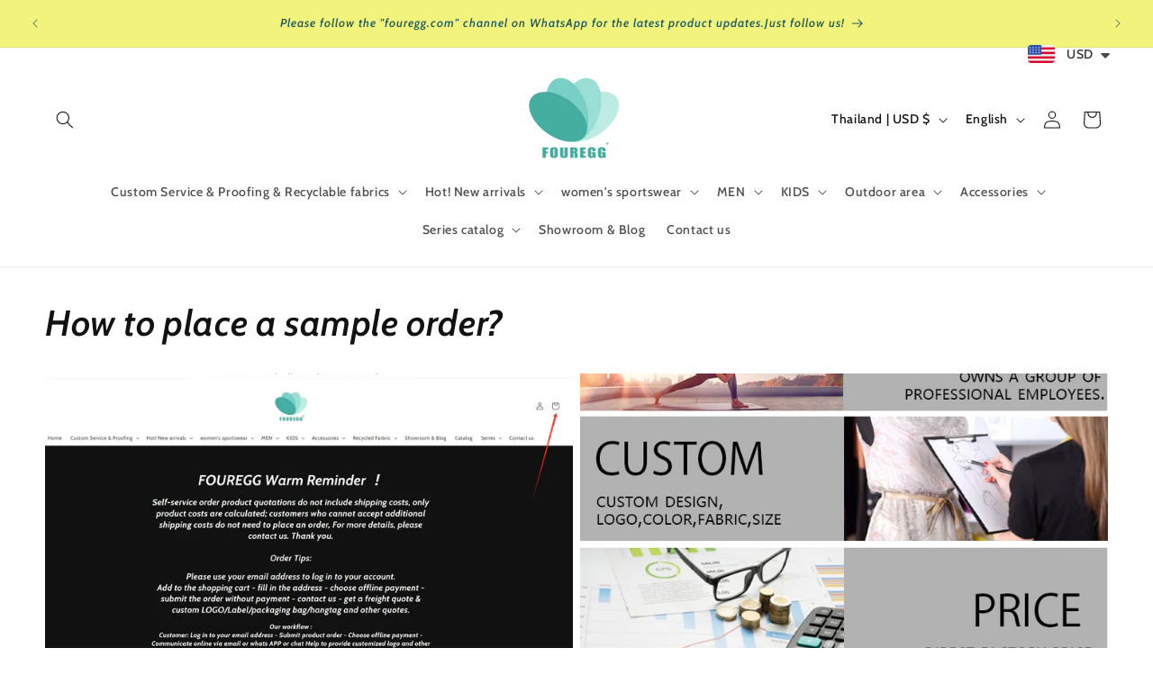

--- FILE ---
content_type: text/javascript
request_url: https://cdn.shopify.com/extensions/55fefd76-35ff-4656-98b5-29ebc814b57d/tydal-reviews-21/assets/ba_rev_init.js
body_size: 6825
content:
!function(){"use strict";function e(e){return function(e){if(Array.isArray(e))return t(e)}(e)||function(e){if("undefined"!=typeof Symbol&&Symbol.iterator in Object(e))return Array.from(e)}(e)||function(e,r){if(e){if("string"==typeof e)return t(e,r);var n=Object.prototype.toString.call(e).slice(8,-1);return"Object"===n&&e.constructor&&(n=e.constructor.name),"Map"===n||"Set"===n?Array.from(e):"Arguments"===n||/^(?:Ui|I)nt(?:8|16|32)(?:Clamped)?Array$/.test(n)?t(e,r):void 0}}(e)||function(){throw new TypeError("Invalid attempt to spread non-iterable instance.\nIn order to be iterable, non-array objects must have a [Symbol.iterator]() method.")}()}function t(e,t){(null==t||t>e.length)&&(t=e.length);for(var r=0,n=new Array(t);r<t;r++)n[r]=e[r];return n}var r,n,o,i,a,s=(r=["a[href]","area[href]",'input:not([disabled]):not([type="hidden"]):not([aria-hidden])',"select:not([disabled]):not([aria-hidden])","textarea:not([disabled]):not([aria-hidden])","button:not([disabled]):not([aria-hidden])","iframe","object","embed","[contenteditable]",'[tabindex]:not([tabindex^="-"])'],n=function(){function t(r){var n=r.targetModal,o=r.triggers,i=void 0===o?[]:o,a=r.onShow,s=void 0===a?function(){}:a,l=r.onClose,c=void 0===l?function(){}:l,d=r.openTrigger,u=void 0===d?"data-micromodal-trigger":d,f=r.closeTrigger,p=void 0===f?"data-micromodal-close":f,h=r.openClass,v=void 0===h?"is-open":h,g=r.disableScroll,m=void 0!==g&&g,y=r.disableFocus,w=void 0!==y&&y,b=r.awaitCloseAnimation,_=void 0!==b&&b,O=r.awaitOpenAnimation,E=void 0!==O&&O,k=r.debugMode,x=void 0!==k&&k;!function(e,t){if(!(e instanceof t))throw new TypeError("Cannot call a class as a function")}(this,t),this.modal=document.getElementById(n),this.config={debugMode:x,disableScroll:m,openTrigger:u,closeTrigger:p,openClass:v,onShow:s,onClose:c,awaitCloseAnimation:_,awaitOpenAnimation:E,disableFocus:w},i.length>0&&this.registerTriggers.apply(this,e(i)),this.onClick=this.onClick.bind(this),this.onKeydown=this.onKeydown.bind(this)}var n;return(n=[{key:"registerTriggers",value:function(){for(var e=this,t=arguments.length,r=new Array(t),n=0;n<t;n++)r[n]=arguments[n];r.filter(Boolean).forEach((function(t){t.addEventListener("click",(function(t){return e.showModal(t)}))}))}},{key:"showModal",value:function(){var e=this,t=arguments.length>0&&void 0!==arguments[0]?arguments[0]:null;this.activeElement=document.activeElement,this.modal.setAttribute("aria-hidden","false"),this.modal.classList.add(this.config.openClass),this.scrollBehaviour("disable"),this.addEventListeners(),this.config.awaitOpenAnimation?this.modal.addEventListener("animationend",(function t(){e.modal.removeEventListener("animationend",t,!1),e.setFocusToFirstNode()}),!1):this.setFocusToFirstNode(),this.config.onShow(this.modal,this.activeElement,t)}},{key:"closeModal",value:function(){var e=arguments.length>0&&void 0!==arguments[0]?arguments[0]:null,t=this.modal;if(this.modal.setAttribute("aria-hidden","true"),this.removeEventListeners(),this.scrollBehaviour("enable"),this.activeElement&&this.activeElement.focus&&this.activeElement.focus(),this.config.onClose(this.modal,this.activeElement,e),this.config.awaitCloseAnimation){var r=this.config.openClass;this.modal.addEventListener("animationend",(function e(){t.classList.remove(r),t.removeEventListener("animationend",e,!1)}),!1)}else t.classList.remove(this.config.openClass)}},{key:"closeModalById",value:function(e){this.modal=document.getElementById(e),this.modal&&this.closeModal()}},{key:"scrollBehaviour",value:function(e){if(this.config.disableScroll){var t=document.querySelector("body");switch(e){case"enable":Object.assign(t.style,{overflow:""});break;case"disable":Object.assign(t.style,{overflow:"hidden"})}}}},{key:"addEventListeners",value:function(){this.modal.addEventListener("touchstart",this.onClick),this.modal.addEventListener("click",this.onClick),document.addEventListener("keydown",this.onKeydown)}},{key:"removeEventListeners",value:function(){this.modal.removeEventListener("touchstart",this.onClick),this.modal.removeEventListener("click",this.onClick),document.removeEventListener("keydown",this.onKeydown)}},{key:"onClick",value:function(e){(e.target.hasAttribute(this.config.closeTrigger)||e.target.parentNode.hasAttribute(this.config.closeTrigger))&&(e.preventDefault(),e.stopPropagation(),this.closeModal(e))}},{key:"onKeydown",value:function(e){27===e.keyCode&&this.closeModal(e),9===e.keyCode&&this.retainFocus(e)}},{key:"getFocusableNodes",value:function(){var t=this.modal.querySelectorAll(r);return Array.apply(void 0,e(t))}},{key:"setFocusToFirstNode",value:function(){var e=this;if(!this.config.disableFocus){var t=this.getFocusableNodes();if(0!==t.length){var r=t.filter((function(t){return!t.hasAttribute(e.config.closeTrigger)}));r.length>0&&r[0].focus(),0===r.length&&t[0].focus()}}}},{key:"retainFocus",value:function(e){var t=this.getFocusableNodes();if(0!==t.length)if(t=t.filter((function(e){return null!==e.offsetParent})),this.modal.contains(document.activeElement)){var r=t.indexOf(document.activeElement);e.shiftKey&&0===r&&(t[t.length-1].focus(),e.preventDefault()),!e.shiftKey&&t.length>0&&r===t.length-1&&(t[0].focus(),e.preventDefault())}else t[0].focus()}}])&&function(e,t){for(var r=0;r<t.length;r++){var n=t[r];n.enumerable=n.enumerable||!1,n.configurable=!0,"value"in n&&(n.writable=!0),Object.defineProperty(e,n.key,n)}}(t.prototype,n),t}(),o=null,i=function(e){if(!document.getElementById(e))return console.warn("MicroModal: ❗Seems like you have missed %c'".concat(e,"'"),"background-color: #f8f9fa;color: #50596c;font-weight: bold;","ID somewhere in your code. Refer example below to resolve it."),console.warn("%cExample:","background-color: #f8f9fa;color: #50596c;font-weight: bold;",'<div class="modal" id="'.concat(e,'"></div>')),!1},a=function(e,t){if(function(e){e.length<=0&&(console.warn("MicroModal: ❗Please specify at least one %c'micromodal-trigger'","background-color: #f8f9fa;color: #50596c;font-weight: bold;","data attribute."),console.warn("%cExample:","background-color: #f8f9fa;color: #50596c;font-weight: bold;",'<a href="#" data-micromodal-trigger="my-modal"></a>'))}(e),!t)return!0;for(var r in t)i(r);return!0},{init:function(t){var r=Object.assign({},{openTrigger:"data-micromodal-trigger"},t),i=e(document.querySelectorAll("[".concat(r.openTrigger,"]"))),s=function(e,t){var r=[];return e.forEach((function(e){var n=e.attributes[t].value;void 0===r[n]&&(r[n]=[]),r[n].push(e)})),r}(i,r.openTrigger);if(!0!==r.debugMode||!1!==a(i,s))for(var l in s){var c=s[l];r.targetModal=l,r.triggers=e(c),o=new n(r)}},show:function(e,t){var r=t||{};r.targetModal=e,!0===r.debugMode&&!1===i(e)||(o&&o.removeEventListeners(),(o=new n(r)).showModal())},close:function(e){e?o.closeModalById(e):o.closeModal()}});"undefined"!=typeof window&&(window.MicroModal=s);var l=s;function c(){}function d(e){return e()}function u(e){e.forEach(d)}function f(e){if(null==e)return c;for(var t=arguments.length,r=new Array(t>1?t-1:0),n=1;n<t;n++)r[n-1]=arguments[n];var o=e.subscribe.apply(e,r);return o.unsubscribe?function(){return o.unsubscribe()}:o}function p(e){var t;return f(e,(function(e){return t=e}))(),t}new Set,new Map;function h(e,t){(null==t||t>e.length)&&(t=e.length);for(var r=0,n=new Array(t);r<t;r++)n[r]=e[r];return n}new Set,new Set,"undefined"!=typeof window?window:"undefined"!=typeof globalThis?globalThis:global,new Set([].concat(["allowfullscreen","allowpaymentrequest","async","autofocus","autoplay","checked","controls","default","defer","disabled","formnovalidate","hidden","inert","ismap","loop","multiple","muted","nomodule","novalidate","open","playsinline","readonly","required","reversed","selected"])),"function"==typeof HTMLElement&&HTMLElement;var v=[];function g(e){var t,r=arguments.length>1&&void 0!==arguments[1]?arguments[1]:c,n=new Set;function o(r){if(function(e,t){return e!=e?t==t:e!==t||e&&"object"==typeof e||"function"==typeof e}(e,r)&&(e=r,t)){var o,i=!v.length,a=function(e,t){var r="undefined"!=typeof Symbol&&e[Symbol.iterator]||e["@@iterator"];if(!r){if(Array.isArray(e)||(r=function(e,t){if(e){if("string"==typeof e)return h(e,t);var r=Object.prototype.toString.call(e).slice(8,-1);return"Object"===r&&e.constructor&&(r=e.constructor.name),"Map"===r||"Set"===r?Array.from(e):"Arguments"===r||/^(?:Ui|I)nt(?:8|16|32)(?:Clamped)?Array$/.test(r)?h(e,t):void 0}}(e))||t&&e&&"number"==typeof e.length){r&&(e=r);var n=0,o=function(){};return{s:o,n:function(){return n>=e.length?{done:!0}:{done:!1,value:e[n++]}},e:function(e){throw e},f:o}}throw new TypeError("Invalid attempt to iterate non-iterable instance.\nIn order to be iterable, non-array objects must have a [Symbol.iterator]() method.")}var i,a=!0,s=!1;return{s:function(){r=r.call(e)},n:function(){var e=r.next();return a=e.done,e},e:function(e){s=!0,i=e},f:function(){try{a||null==r.return||r.return()}finally{if(s)throw i}}}}(n);try{for(a.s();!(o=a.n()).done;){var s=o.value;s[1](),v.push(s,e)}}catch(e){a.e(e)}finally{a.f()}if(i){for(var l=0;l<v.length;l+=2)v[l][0](v[l+1]);v.length=0}}}return{set:o,update:function(t){o(t(e))},subscribe:function(i){var a=[i,arguments.length>1&&void 0!==arguments[1]?arguments[1]:c];return n.add(a),1===n.size&&(t=r(o)||c),i(e),function(){n.delete(a),0===n.size&&t&&(t(),t=null)}}}}function m(e,t,r){var n,o=!Array.isArray(e),i=o?[e]:e,a=t.length<2;return n=function(e){var r=!1,n=[],s=0,l=c,d=function(){if(!s){l();var r=t(o?n[0]:n,e);a?e(r):l="function"==typeof r?r:c}},p=i.map((function(e,t){return f(e,(function(e){n[t]=e,s&=~(1<<t),r&&d()}),(function(){s|=1<<t}))}));return r=!0,d(),function(){u(p),l(),r=!1}},{subscribe:g(r,n).subscribe}}function y(e,t,r,n){var o,i,a=!1,s="withOld"in r,l=m(e,((e,r)=>{if(o=r,s&&(i=e),!a){let n=t(e,r);if(!(t.length<2))return n;r(n)}a=!1}),n),c=!Array.isArray(e),d=t=>{c?(a=!0,e.set(t)):t.forEach(((t,r)=>{a=!0,e[r].set(t)})),a=!1};s&&(r=r.withOld);var u=r.length>=(s?3:2),f=null,h=!1;function v(e){var t,n,a,c;if(h)return c=e(p(l)),void o(c);var v=l.subscribe((e=>{h?t?n=!0:t=!0:a=e}));c=e(a),h=!0,o(c),v(),h=!1,n&&(c=p(l)),t&&function(e){if(f&&(f(),f=null),s)var t=r(e,i,d);else t=r(e,d);u?"function"==typeof t&&(f=t):d(t)}(c)}return{subscribe:l.subscribe,set(e){v((()=>e))},update:v}}function w(e,t){if(Array.isArray(t)){let r=t.concat();return y(e,(e=>{for(let t=0;t<r.length;++t)e=e[r[t]];return e}),{withOld(e,t){let n=t;for(let e=0;e<r.length-1;++e)n=n[r[e]];return n[r[r.length-1]]=e,t}})}return y(e,(e=>e[t]),{withOld(e,r){return r[t]=e,r}})}function b(e,t){var r=Object.keys(e);if(Object.getOwnPropertySymbols){var n=Object.getOwnPropertySymbols(e);t&&(n=n.filter((function(t){return Object.getOwnPropertyDescriptor(e,t).enumerable}))),r.push.apply(r,n)}return r}function _(e){for(var t=1;t<arguments.length;t++){var r=null!=arguments[t]?arguments[t]:{};t%2?b(Object(r),!0).forEach((function(t){O(e,t,r[t])})):Object.getOwnPropertyDescriptors?Object.defineProperties(e,Object.getOwnPropertyDescriptors(r)):b(Object(r)).forEach((function(t){Object.defineProperty(e,t,Object.getOwnPropertyDescriptor(r,t))}))}return e}function O(e,t,r){return(t=function(e){var t=function(e,t){if("object"!=typeof e||null===e)return e;var r=e[Symbol.toPrimitive];if(void 0!==r){var n=r.call(e,"string");if("object"!=typeof n)return n;throw new TypeError("@@toPrimitive must return a primitive value.")}return String(e)}(e);return"symbol"==typeof t?t:String(t)}(t))in e?Object.defineProperty(e,t,{value:r,enumerable:!0,configurable:!0,writable:!0}):e[t]=r,e}function E(e){return new Proxy(e,{get(e,t,r){const n=p(e),o=Reflect.get(n,t);return o instanceof Function?function(){for(var e=arguments.length,t=new Array(e),i=0;i<e;i++)t[i]=arguments[i];return o.apply(this===r?n:this,t)}:o},set(e,t,r,n){let o;return e.update((e=>{const n=_({},e);return o=Reflect.set(n,t,r),n})),o},has(e,t){return Reflect.has(p(e),t)},ownKeys(e){return Reflect.ownKeys(p(e))},defineProperty(e,t,r){let n;return e.update((e=>{const o=_({},e);return n=Reflect.defineProperty(o,t,r),o})),n},deleteProperty(e,t){let r;return t in p(e)&&(e.update((e=>{const n=_({},e);return r=Reflect.deleteProperty(n,t),n})),r)},getOwnPropertyDescriptor(e,t){return Object.getOwnPropertyDescriptor(p(e),t)},getPrototypeOf(e){return Reflect.getPrototypeOf(p(e))},setPrototypeOf(e,t){return Reflect.setPrototypeOf(e,t)},isExtensible(e){return Reflect.isExtensible(p(e))},preventExtensions(e){return Reflect.preventExtensions(e)},apply(e,t,r){return Reflect.apply(p(e),t,r)},construct(e,t,r){return Reflect.construct(p(e),t,r)}})}let k;try{k=(window.Cypress?window:window.parent).Tydal}catch(e){console.error(e),k=window.Tydal}const x=g(k),j=E(x),$=w(x,"loy_config");function P(e,t){let r=j.rev_config.widget_css.theme_star_color;switch(e){case"full":return`<svg enable-background="new 0 0 24 24" height="${t}" width="${t}" fill="${r}" viewBox="3.44 3.57 17.11 16.36"><path d="m0 0h24v24h-24z" fill="none"/><path d="m0 0h24v24h-24z" fill="none"/><path d="m12 17.27 4.15 2.51c.76.46 1.69-.22 1.49-1.08l-1.1-4.72 3.67-3.18c.67-.58.31-1.68-.57-1.75l-4.83-.41-1.89-4.46c-.34-.81-1.5-.81-1.84 0l-1.89 4.45-4.83.41c-.88.07-1.24 1.17-.57 1.75l3.67 3.18-1.1 4.72c-.2.86.73 1.54 1.49 1.08z"/></svg>`;case"empty":return`<svg height="${t}" width="${t}" fill="${r}" viewBox="3.44 3.56 17.12 16.37"><path d="m0 0h24v24h-24z" fill="none"></path><path d="m19.65 9.04-4.84-.42-1.89-4.45c-.34-.81-1.5-.81-1.84 0l-1.89 4.46-4.83.41c-.88.07-1.24 1.17-.57 1.75l3.67 3.18-1.1 4.72c-.2.86.73 1.54 1.49 1.08l4.15-2.5 4.15 2.51c.76.46 1.69-.22 1.49-1.08l-1.1-4.73 3.67-3.18c.67-.58.32-1.68-.56-1.75zm-7.65 6.36-3.76 2.27 1-4.28-3.32-2.88 4.38-.38 1.7-4.03 1.71 4.04 4.38.38-3.32 2.88 1 4.28z"></path></svg>`;case"half":return`<svg height="${t}" width="${t}" fill="${r}" viewBox="3.44 3.56 17.12 16.37"><path d="M0 0h24v24H0z" fill="none"></path><path d="M19.65 9.04l-4.84-.42-1.89-4.45c-.34-.81-1.5-.81-1.84 0L9.19 8.63l-4.83.41c-.88.07-1.24 1.17-.57 1.75l3.67 3.18-1.1 4.72c-.2.86.73 1.54 1.49 1.08l4.15-2.5 4.15 2.51c.76.46 1.69-.22 1.49-1.08l-1.1-4.73 3.67-3.18c.67-.58.32-1.68-.56-1.75zM12 15.4V6.1l1.71 4.04 4.38.38-3.32 2.88 1 4.28L12 15.4z"></path></svg>`}}function S(e){let t=arguments.length>1&&void 0!==arguments[1]?arguments[1]:14,r=arguments.length>2&&void 0!==arguments[2]?arguments[2]:"",n=Math.round(2*e)/2;e%1>.7&&(n=Math.ceil(n));const o=Math.floor(n),i=n%1==.5?1:0;Math.max(0,5-o-i);let a=`<div class='tydal-star-wrapper ${r}'>`;for(let e=1;e<=5;e++)a+=P(e<=o?"full":e<=o+i?"half":"empty",t);return a+"</div>"}E($),m(x,(e=>e.common.shop.money_format||"{{amount_with_comma_separator}}$")),w($,"ways_to_earn"),w($,"referral_rewards"),w($,"vip_tiers"),w(x,["common","customer"]),g(),g(),g(),g([]),g(),g(),g({bottom:void 0}),g();const M={onShow:e=>window.parent.document.querySelector("body").style.overflow="hidden",onClose:function(e,t,r){r?.preventDefault(),r?.stopPropagation(),window.parent.document.querySelector("body").style.overflow=""},openClass:"shown"};var A,T,L;function C(e,t){var r=Object.keys(e);if(Object.getOwnPropertySymbols){var n=Object.getOwnPropertySymbols(e);t&&(n=n.filter((function(t){return Object.getOwnPropertyDescriptor(e,t).enumerable}))),r.push.apply(r,n)}return r}function R(e){for(var t=1;t<arguments.length;t++){var r=null!=arguments[t]?arguments[t]:{};t%2?C(Object(r),!0).forEach((function(t){D(e,t,r[t])})):Object.getOwnPropertyDescriptors?Object.defineProperties(e,Object.getOwnPropertyDescriptors(r)):C(Object(r)).forEach((function(t){Object.defineProperty(e,t,Object.getOwnPropertyDescriptor(r,t))}))}return e}function D(e,t,r){return(t=function(e){var t=function(e,t){if("object"!=typeof e||null===e)return e;var r=e[Symbol.toPrimitive];if(void 0!==r){var n=r.call(e,"string");if("object"!=typeof n)return n;throw new TypeError("@@toPrimitive must return a primitive value.")}return String(e)}(e);return"symbol"==typeof t?t:String(t)}(t))in e?Object.defineProperty(e,t,{value:r,enumerable:!0,configurable:!0,writable:!0}):e[t]=r,e}function q(e){return new Proxy(e,{get(e,t,r){const n=p(e),o=Reflect.get(n,t);return o instanceof Function?function(){for(var e=arguments.length,t=new Array(e),i=0;i<e;i++)t[i]=arguments[i];return o.apply(this===r?n:this,t)}:o},set(e,t,r,n){let o;return e.update((e=>{const n=R({},e);return o=Reflect.set(n,t,r),n})),o},has(e,t){return Reflect.has(p(e),t)},ownKeys(e){return Reflect.ownKeys(p(e))},defineProperty(e,t,r){let n;return e.update((e=>{const o=R({},e);return n=Reflect.defineProperty(o,t,r),o})),n},deleteProperty(e,t){let r;return t in p(e)&&(e.update((e=>{const n=R({},e);return r=Reflect.deleteProperty(n,t),n})),r)},getOwnPropertyDescriptor(e,t){return Object.getOwnPropertyDescriptor(p(e),t)},getPrototypeOf(e){return Reflect.getPrototypeOf(p(e))},setPrototypeOf(e,t){return Reflect.setPrototypeOf(e,t)},isExtensible(e){return Reflect.isExtensible(p(e))},preventExtensions(e){return Reflect.preventExtensions(e)},apply(e,t,r){return Reflect.apply(p(e),t,r)},construct(e,t,r){return Reflect.construct(p(e),t,r)}})}let z;A={},window.addEventListener("click",(function(e){for(var t=e.target;t&&t.dataset&&!t.dataset.action;)t=t.parentNode;if(t&&t.dataset&&t.dataset.action&&A[t.dataset.action]){e.stopPropagation(),e.preventDefault();var r=t.dataset.data;return r=r?r.split(",").map((function(e){try{return JSON.parse(e)}catch(t){return e}})):[],r.unshift(e),A[t.dataset.action].apply(void 0,r),!1}}),!0),T={},L={on:function(e,t){if("object"!=typeof e)L._has_clb(e,t)||(T[e]||(T[e]=[]),T[e].push(t));else for(var r in e)L.on(r,e[r])},_has_clb:function(e,t){return!!T[e]&&-1!==T[e].indexOf(t)},once:function(e,t){if("object"!=typeof e)t.once=!0,L.on(e,t);else for(var r in e)L.once(r,e[r])},emit:function(e,t){t||(t=[]),T[e]&&T[e].forEach((function(r){r.apply(void 0,t),r.once&&L.remove(e,r)}))},remove:function(e,t){if("object"!=typeof e){if(T[e]){var r=T[e].indexOf(t);-1!==r&&T[e].splice(r,1)}}else for(var n in e)L.remove(n,e[n])}};try{z=(window.Cypress?window:window.parent).Tydal}catch(e){console.error(e),z=R(R({},{common:{},rev_config:{}}),window.Tydal)}const B=g(z),F=q(B),I=q(w(B,"rev_config")),H=(q(w(B,["common","customer"])),m(B,(e=>e.common.shop.money_format||"{{amount_with_comma_separator}}$")),g());q(H),function(){let e,t;window.addEventListener("message",(function(r){const n=r.data.msg_options;try{switch(r.data.msg_action){case"ba.ratings.resize":if(!t)return;t.style.height=`${n.scroll_height+50}px`;break;case"ba.ratings.open_review":l.show("tydal-reviews-iframe-wrapper",M),e.contentWindow.postMessage({msg_action:"ba.ratings.open_review",msg_options:{review:n.review}},"*");break;case"ba.ratings.write_review":l.show("tydal-reviews-iframe-wrapper",M),e.contentWindow.postMessage({msg_action:"ba.ratings.write_review"},"*");break;case"ba.ratings.modal.close":l.close("tydal-reviews-iframe-wrapper"),e.contentWindow.postMessage({msg_action:"ba.ratings.modal.close"},"*");break;case"ba.ratings.open_url":Object.assign(document.createElement("a"),{target:"_blank",href:msg.url}).click()}}catch(r){console.log(r)}}));const r="\n    :root {\n      --regular-font-size: 14px;\n      --error-color: red;\n    }\n  ";function n(){return new Promise((function(e){const t=document.querySelectorAll(".tydal-reviews-star-rating, .rivo-reviews-star-rating");for(var r=0;r<t.length;++r){let e=t[r];if(e.querySelector(".tydal-star-wrapper, .rivo-star-wrapper"))continue;let n=e.getAttribute("data-rating"),o=e.getAttribute("data-count");if(n){e.insertAdjacentHTML("afterbegin",S(n));let t=e.querySelector(".tydal-reviews-rating-count, .rivo-reviews-rating-count");t&&t.insertAdjacentHTML("afterbegin",`(${o})`)}}e()}))}function o(){return new Promise((function(n){let o=document.querySelector("div.tydal-reviews-iframe-panel-wrapper");if(!o||!I.widget_settings.display_storefront_enabled)return void n();let i=document.createElement("style");i.id="tydal-review-display-list-styles",i.innerHTML="\n      #tydal-reviews-display-list { width: 100%; height: 100%; display: contents;}\n      iframe.tydal-reviews{\n        position: relative;\n        width: 100%;\n        height: 800px;\n        border: none;\n        overflow: hidden;\n      }",document.head.appendChild(i),o.innerHTML='<iframe id="tydal-reviews-panel" class="tydal-reviews" name="tydal-reviews-panel" allowfullscreen="" src="about:blank" sandbox="allow-scripts allow-same-origin"></iframe>';const a=`\n        .rev-write-review, #rev-load-more{border: solid 1px ${I.widget_css.theme_launcher_border_color};color: ${I.widget_css.theme_launcher_text_color};background: ${I.widget_css.theme_launcher_bg_color};}\n        .rev-write-review:hover, #rev-load-more:hover{background: ${I.widget_css.theme_launcher_hover_bg_color}; color: ${I.widget_css.theme_launcher_hover_text_color};}\n        p.first-review-text, p.first-review-text a {color: ${I.widget_css.theme_first_review_text_color||"#000"};}\n        .rev-star{color: ${I.widget_css.theme_star_color};}\n        .summary-container .summary-text{color: ${I.widget_css.theme_star_text_color};}\n        #panel-container {color: ${I.widget_css.theme_reviews_body_color};}\n        #panel-container .review-title, #panel-container .author-name{color: ${I.widget_css.theme_reviews_title_color||"inherit"};}\n      `;if(t=document.getElementById("tydal-reviews-panel"),t.contentWindow.document.write(`\n        <html lang="en">\n          <head>\n            <title></title>\n            <style type="text/css">${r}</style>\n\t          <link rel="stylesheet" href="${F.global_config.asset_urls.rev.widget_css}" defer>\n            <script src="${F.global_config.asset_urls.rev.display_js}"><\/script>\n            <style type="text/css">${a}</style>\n            <style type="text/css">${I.custom_css}</style>\n          </head>\n          <body>\n            <div class="spin-wrapper ajax-interceptor ajax-loader-out"></div>\n          </body>\n          <script>window._init();<\/script>\n        </html>\n      `),t.contentWindow.document.close(),e)return;document.body.insertAdjacentHTML("beforeend",'\n\t\t\t\t<div id="tydal-reviews-iframe-wrapper">\n\t\t\t\t\t<iframe class="tydal-reviews-modal" allowfullscreen="" src="about:blank" sandbox="allow-scripts allow-same-origin"></iframe>\n\t\t\t\t</div>\n\t\t\t'),e=document.querySelector("#tydal-reviews-iframe-wrapper iframe");const s=`\n        .wizard-slide h3, #rev-finished h1{color: ${I.widget_css.theme_title_color};}\n        .rev-button{color: ${I.widget_css.theme_button_text_color};background-color: ${I.widget_css.theme_button_bg_color};border-color: ${I.widget_css.theme_button_border_color};}\n        .rev-button:hover,.rev-button:active{background-color: ${I.widget_css.theme_button_hover_color};}\n        .rev-star{fill: ${I.widget_css.theme_star_color};}\n        .subtitle{color: ${I.widget_css.theme_subtext_color};}\n        .rev-input{color: ${I.widget_css.theme_input_text_color};border: 1px solid ${I.widget_css.theme_input_border_color} !important;}\n        .rev-progress{border-color: ${I.widget_css.theme_progress_border_color};}\n        .rev-progress .full{background-color: ${I.widget_css.theme_progress_color};}\n        .rev-footer{color: ${I.widget_css.theme_footer_color};}\n        .rev-link, .rev-footer a{color: ${I.widget_css.theme_link_color};}\n        .rev-star-button{background: #fff;border: solid 1px ${I.widget_css.theme_rating_border_color};}\n        .rate-product-stars div.review-star-container a:hover{background: ${I.widget_css.theme_star_color}3b;}\n        .review-star-container a:after{color: ${I.widget_css.theme_star_text_color};}\n      `;e.contentDocument.write(`\n\t\t\t\t<html lang="en">\n\t\t\t\t\t<head>\n\t\t\t\t\t\t<title></title>\n            <style type="text/css">${r}</style>\n\t\t\t\t\t\t<link rel="stylesheet" href="${F.global_config.asset_urls.rev.modal_css}" defer>\n            <style type="text/css">${s}</style>\n            <style type="text/css">${I.custom_css}</style>\n            <script src="${F.global_config.asset_urls.rev.modal_js}"><\/script>\n\t\t\t\t\t</head>\n\t\t\t\t\t<body></body>\n          <script>window._init();<\/script>\n\t\t\t\t</html>\n\t\t\t`),e.contentDocument.close(),n()}))}function i(){return new Promise((function(e){const t=document.querySelector(".tydal-reviews-star-rating, .rivo-reviews-star-rating");null!=t&&t.addEventListener("click",(function(){document.getElementById("tydal-reviews-panel").scrollIntoView({behavior:"smooth"})})),e()}))}window.addEventListener("load",(function(){var e;(document.getElementsByTagName("head")[0].innerHTML.search("rev_"+window.Tydal.common.shop.id)>0||document.getElementById("rev-app-embed-init"))&&I.widget_enabled&&((e=document.createElement("style")).innerHTML="\n      #tydal-reviews-panel{width:100%;border:0px;min-height:250px;}\n      .tydal-reviews-iframe-panel-wrapper {position: relative; width: 100%; height: fit-content;}\n      #tydal-reviews-iframe-wrapper{background:#000000ab;display:none;top:0px;left:0px;width: 100%; height: 100%; position: fixed; z-index: 2147483647; transition: all 300ms cubic-bezier(0.87, 0, 0.13, 1); overflow-y: auto; opacity:0;}\n      #tydal-reviews-iframe-wrapper.shown{display:block;opacity:1;overflow: hidden;}\n      #tydal-reviews-iframe-wrapper iframe{border:0px;position:relative important;width:100% !important;min-height:100% !important;}\n      .tydal-reviews-star-rating {display: flex; cursor: pointer;}\n      div.tydal-star-wrapper {display: flex; align-items: center;}\n      div.tydal-star-wrapper svg:not(:first-child) {margin-left: 2px;}\n      .tydal-reviews-rating-count {padding-left: 5px;}",document.head.appendChild(e),new Promise((function(e){const t=F.common.product;if(t){if(I.widget_settings.display_star_rating_enabled&&null==document.querySelector(".shopify-app-block div.tydal-reviews-star-rating, .shopify-app-block div.rivo-reviews-star-rating")){let e;e=I.widget_settings.display_product_stars_custom_selector?document.querySelector(I.widget_settings.display_product_stars_custom_selector):document.querySelector(".product__title, .product-single__title, .product-meta__title");try{e.insertAdjacentHTML("afterend",`\n              <div class="tydal-reviews-star-rating"\n                data-product-id="${t.id}"\n                data-rating="${t.review_data?.stars||0}"\n                data-count="${t.review_data?.reviews_count||0}">\n                <div class="tydal-reviews-rating-count"></div>\n              </div>\n            `)}catch(e){console.log(e)}}if(null==document.querySelector(".shopify-app-block div.tydal-reviews-iframe-panel-wrapper, .shopify-app-block div.rivo-reviews-iframe-panel-wrapper")){const e=["main","#shopify-section-product-template"];I.widget_settings.display_panel_custom_selector&&e.push(I.widget_settings.display_panel_custom_selector);const t=document.querySelectorAll(e.join(","));if(t.length>0)t[t.length-1].insertAdjacentHTML("beforeend",`<div class="tydal-reviews-iframe-panel-wrapper page-width wrapper ${I.widget_settings?.display_panel_custom_class}"></div>`);else{const e=document.querySelector("section.page-width");e&&e.insertAdjacentHTML("afterend",`<div class="tydal-reviews-iframe-panel-wrapper page-width wrapper ${F.rev_config.widget_settings?.display_panel_custom_class}"></div>`)}}}e()})).then(n).then(o).then(i))}))}()}();
//# sourceMappingURL=https://d1327z4fntq4ap.cloudfront.net/assets/storefront/ba_rev_init.js-02ede96770d17f59d5e2d7e9e1f103e5dbddc990649241ac32acd331052975cd.map
//!
;
